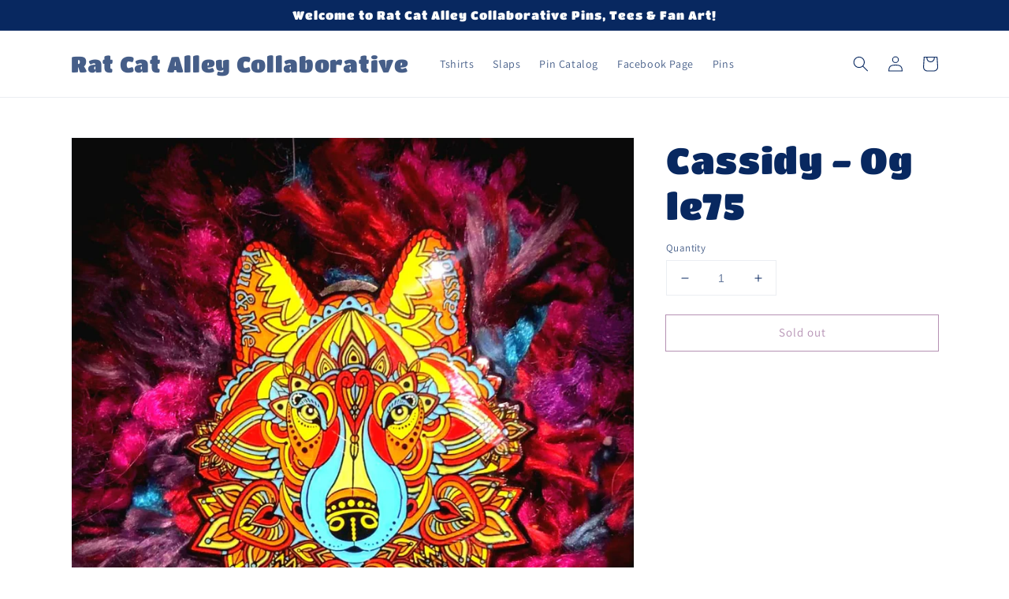

--- FILE ---
content_type: text/javascript
request_url: https://ratcatalley.com/cdn/shop/t/1/assets/papa.preorder.data.js?v=279844554209997956716512737492
body_size: -66
content:
Papa.PreOrder.settings={mixCartWarning:!1,ishideBuyNow:!0,appearance:{preorderBtn:{color:"#FFFFFF",hoverColor:"#FFFFFF",bgColor:"#4a90e2",hoverBgColor:"#4a90e2",borderColor:"#4a90e2",borderHoverColor:"#4a90e2"},aboveMessage:{fontsize:"14",alignment:"left",color:"#FFFFFF",bgColor:"#4a90e2"},belowMessage:{fontsize:"14",alignment:"left",color:"#4a90e2",bgColor:"#F5F3F3"},naMessage:{color:"#606060",bgColor:"#FFFFFF",borderColor:"#3A3A3A"}},apiUrl:"https://papapreorder.com/"},Papa.PreOrder.preorderSettings={"7598567489699":{settingType:"product",default:{enable:!0,startCondition:{type:"now",condition:""},endCondition:null,applyDiscount:!1,enableDiscountPrice:!1,discountPriceLabel:"",message:{enable:!0,preOrderBtnText:"Pre order Now",naMessage:"",btnAboveMessage:"Don't miss out - Grab yours now",btnBelowMessage:"We will fulfill the item as soon as we receive them and we'll keep you updated!"}}}},Papa.PreOrder.translation={message:{preOrderBtnText:"Pre-order",naMessage:"Unavailable",btnAboveMessage:"Dont miss out - Grab yours now before we sell out again!",btnBelowMessage:"We will fulfill the item as soon as it becomes available"},cartItemlabel:"Info: Papa Pre-order item",mixCartWarningAlertMessage:"There are still stock pre-order items that can be added to the cart. You can purchase up to max products",mixCartWarningCheckboxLabel:"Don't show this again",mixCartWarningContent:"Shipment of your in-stock items may be delayed until your pre-order item is ready for shipping.",mixCartWarningEndLimitMessage:"The number of products that can be pre-ordered has reached the limit",mixCartWarningLimitMessage:"There are still stock pre-order items that can be added to the cart",mixCartWarningTitle:"Warning, you have pre-order and in-stock in the same cart"};
//# sourceMappingURL=/cdn/shop/t/1/assets/papa.preorder.data.js.map?v=279844554209997956716512737492
